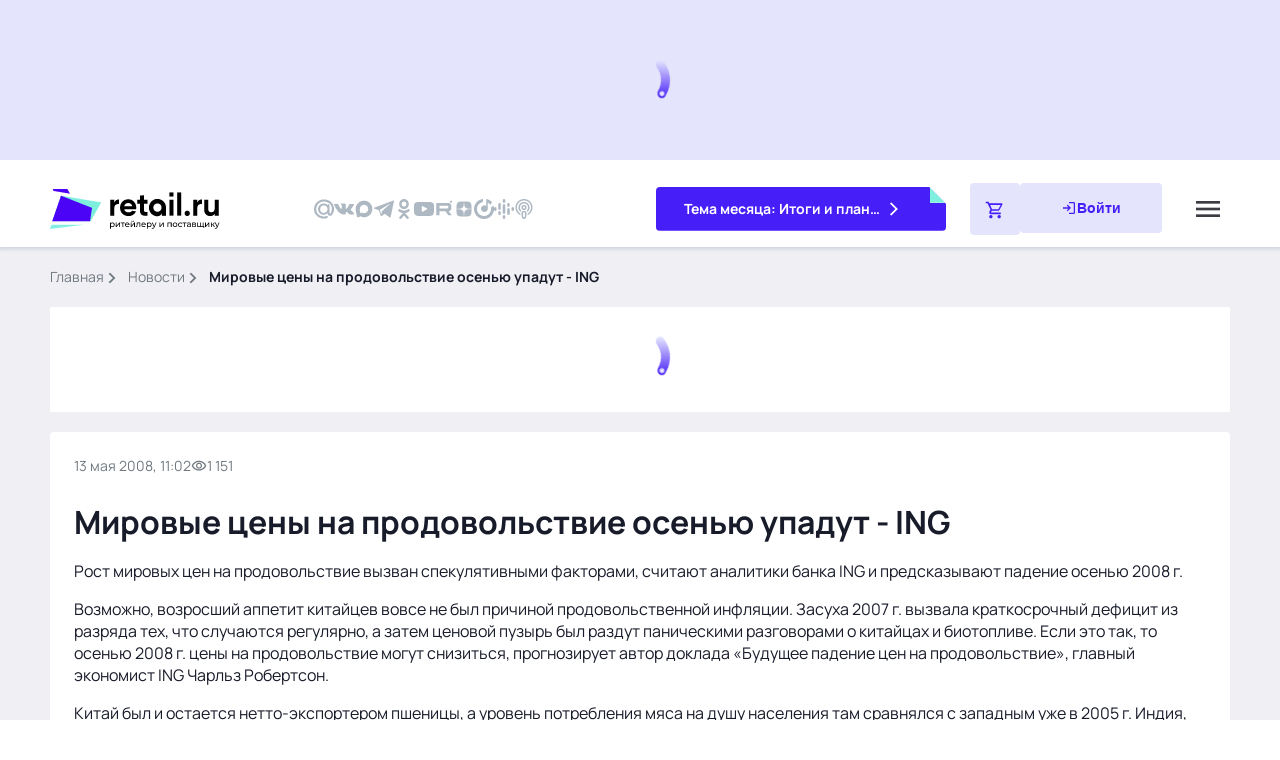

--- FILE ---
content_type: text/css
request_url: https://speech.1c.ai/speech_player/speech1c-player.css
body_size: 3282
content:
/* Speech1C Light Theme Audio Player Styles */
.speech1c-audio-player {
    background: linear-gradient(135deg, #ffffff 0%, #f5f5f5 100%);
    border: 1px solid #e0e0e0;
    border-radius: 12px;
    padding: 16px;
    box-shadow: 0 4px 12px rgba(0, 0, 0, 0.08);
    margin: 12px 0;
    position: relative;
    overflow: hidden;
    transition: box-shadow 0.3s ease;
}

.speech1c-audio-player:hover {
    box-shadow: 0 6px 16px rgba(0, 0, 0, 0.12);
}

/* Glass morphism overlay for light theme */
.speech1c-audio-player::before {
    content: '';
    position: absolute;
    top: 0;
    left: 0;
    right: 0;
    bottom: 0;
    background: linear-gradient(135deg, rgba(255, 255, 255, 0.5) 0%, rgba(255, 255, 255, 0.2) 100%);
    pointer-events: none;
}

/* Navigation Container */
.speech1c-nav-container {
    position: absolute;
    top: 4px;
    right: 12px;
    display: flex;
    gap: 6px;
    z-index: 10;
}

.speech1c-nav-button {
    width: 28px;
    height: 28px;
    border-radius: 50%;
    background: rgba(0, 0, 0, 0.06);
    border: 1px solid rgba(0, 0, 0, 0.08);
    color: #333;
    display: flex;
    align-items: center;
    justify-content: center;
    cursor: pointer;
    transition: all 0.3s ease;
}

.speech1c-nav-button:hover:not(:disabled) {
    background: rgba(0, 0, 0, 0.1);
    transform: scale(1.1);
}

.speech1c-nav-button:active:not(:disabled) {
    transform: scale(0.95);
}

.speech1c-nav-button:disabled {
    opacity: 0.3;
    cursor: not-allowed;
}

.speech1c-nav-button svg {
    width: 14px;
    height: 14px;
}

/* Title */
.speech1c-title {
    color: #333;
    font-size: 14px;
    font-weight: 600;
    margin-bottom: 0;
    display: block;
    text-decoration: none;
    position: relative;
    z-index: 5;
    line-height: 1.3;
    transition: color 0.3s ease;
    white-space: nowrap;
    overflow: hidden;
    text-overflow: ellipsis;
    padding-right: 170px;
}

.speech1c-title:hover {
    color: #667eea;
}

/* Main Controls */
.speech1c-controls {
    display: flex;
    align-items: stretch;
    gap: 12px;
    position: relative;
    z-index: 5;
}

/* Play/Pause Button */
.speech1c-play-btn {
    width: 64px;
    height: 64px;
    border-radius: 50%;
    background: linear-gradient(135deg, #667eea 0%, #764ba2 100%);
    border: none;
    display: flex;
    align-items: center;
    justify-content: center;
    cursor: pointer;
    transition: all 0.3s ease;
    box-shadow: 0 3px 10px rgba(102, 126, 234, 0.3);
    flex-shrink: 0;
}

.speech1c-play-btn:hover {
    transform: scale(1.1);
    box-shadow: 0 4px 14px rgba(102, 126, 234, 0.4);
}

.speech1c-play-btn:active {
    transform: scale(0.95);
}

.speech1c-play-btn svg {
    width: 24px;
    height: 24px;
    color: white;
}

/* Right Container - holds title, progress, and bottom controls */
.speech1c-right-container {
    flex: 1;
    display: flex;
    flex-direction: column;
    gap: 10px;
    justify-content: center;
    min-width: 0;
    overflow: hidden;
}

/* Progress Container */
.speech1c-progress-container {
    display: flex;
    flex-direction: column;
    gap: 10px;
}

/* Progress info row - contains time and controls */
.speech1c-progress-info {
    display: flex;
    align-items: center;
    width: 100%;
}

/* Progress Bar Container */
.speech1c-progress-wrapper {
    position: relative;
    width: 100%;
    height: 6px;
    background: rgba(0, 0, 0, 0.08);
    border-radius: 3px;
    overflow: visible;
    transition: height 0.2s ease;
}


.speech1c-progress-fill {
    position: absolute;
    top: 0;
    left: 0;
    height: 100%;
    background: linear-gradient(90deg, #667eea 0%, #764ba2 100%);
    border-radius: 2px;
    width: 0%;
}

/* Custom Progress Bar Input */
.speech1c-progress {
    position: absolute;
    top: -5px;
    left: 0;
    width: 100%;
    height: 16px;
    -webkit-appearance: none;
    appearance: none;
    background: transparent;
    outline: none;
    cursor: pointer;
    margin: 0;
    z-index: 2;
}

.speech1c-progress::-webkit-slider-track {
    width: 100%;
    height: 16px;
    background: transparent;
    cursor: pointer;
}

.speech1c-progress::-webkit-slider-thumb {
    -webkit-appearance: none;
    appearance: none;
    width: 14px;
    height: 14px;
    background: #667eea;
    border-radius: 50%;
    cursor: pointer;
    box-shadow: 0 2px 6px rgba(102, 126, 234, 0.3);
    transition: transform 0.2s ease, box-shadow 0.2s ease;
    margin-top: 0;
    opacity: 1;
}


.speech1c-progress::-moz-range-track {
    width: 100%;
    height: 16px;
    background: transparent;
    cursor: pointer;
}

.speech1c-progress::-moz-range-thumb {
    width: 14px;
    height: 14px;
    background: #667eea;
    border: none;
    border-radius: 50%;
    cursor: pointer;
    box-shadow: 0 2px 6px rgba(102, 126, 234, 0.3);
    opacity: 1;
}

/* Buffer indicator */
.speech1c-progress-buffer {
    position: absolute;
    top: 0;
    left: 0;
    height: 100%;
    background: rgba(102, 126, 234, 0.1);
    border-radius: 2px;
    width: 0%;
    transition: width 0.3s ease;
}

/* Time Display */
.speech1c-time {
    color: #666;
    font-size: 13px;
    font-family: 'SF Mono', 'Monaco', 'Inconsolata', monospace;
    letter-spacing: 0.5px;
    flex-shrink: 0;
    min-width: 80px;
    display: flex;
    align-items: center;
}

/* Bottom Controls */
.speech1c-bottom-controls {
    display: flex;
    align-items: center;
    justify-content: flex-start;
    flex-wrap: nowrap;
    gap: 8px;
    margin-top: 0;
    position: relative;
    z-index: 5;
    width: 100%;
}

/* Controls group - time, volume, speed */
.speech1c-controls-group {
    display: flex;
    align-items: center;
    gap: 8px;
    flex: 0 0 auto;
}

@media (max-width: 480px) {
    .speech1c-bottom-controls {
        flex-wrap: wrap;
    }
}

/* Volume Container */
.speech1c-volume-container {
    display: flex;
    align-items: center;
    gap: 6px;
    background: rgba(0, 0, 0, 0.05);
    padding: 4px 8px;
    border-radius: 20px;
    transition: background 0.3s ease;
    flex-shrink: 0;
}

.speech1c-volume-container:hover {
    background: rgba(0, 0, 0, 0.08);
}

.speech1c-volume-icon {
    color: #666;
    display: flex;
    align-items: center;
}

.speech1c-volume-icon svg {
    width: 16px;
    height: 16px;
}

/* Volume Slider */
.speech1c-volume-slider {
    width: 60px;
    height: 3px;
    -webkit-appearance: none;
    appearance: none;
    background: rgba(0, 0, 0, 0.15);
    border-radius: 2px;
    outline: none;
    cursor: pointer;
}

.speech1c-volume-slider::-webkit-slider-thumb {
    -webkit-appearance: none;
    appearance: none;
    width: 10px;
    height: 10px;
    background: #667eea;
    border-radius: 50%;
    cursor: pointer;
    transition: all 0.2s ease;
}

.speech1c-volume-slider::-webkit-slider-thumb:hover {
    transform: scale(1.2);
}

.speech1c-volume-slider::-moz-range-thumb {
    width: 10px;
    height: 10px;
    background: #667eea;
    border: none;
    border-radius: 50%;
    cursor: pointer;
}

/* Speed Control */
.speech1c-speed-container {
    position: relative;
    flex-shrink: 0;
}

.speech1c-speed-inline-container {
    display: inline-flex;
    background: rgba(0, 0, 0, 0.05);
    border-radius: 20px;
    overflow: hidden;
    transition: background 0.3s ease;
    cursor: pointer;
    user-select: none;
    position: relative;
}

.speech1c-speed-inline-container:hover {
    background: rgba(0, 0, 0, 0.08);
}

.speech1c-speed-inline-option {
    padding: 4px 8px;
    color: #666;
    font-size: 11px;
    font-weight: 500;
    transition: color 0.3s ease, opacity 0.3s ease;
    white-space: nowrap;
    position: relative;
    background: transparent;
    border-radius: inherit;
    cursor: pointer;
}

.speech1c-speed-inline-option:hover {
    color: #666;
    background: rgba(0, 0, 0, 0.05);
}

.speech1c-speed-inline-option.active {
    color: #666;
    font-weight: 600;
}

.speech1c-speed-inline-container.expanded .speech1c-speed-inline-option.active {
    background: rgba(0, 0, 0, 0.1);
}

/* When collapsed, only show active option */
.speech1c-speed-inline-option[style*="display: none"] {
    display: none !important;
}

/* Attribution */
.speech1c-attribution {
    font-size: 10px;
    margin-left: auto;
    flex-shrink: 0;
}

.speech1c-attribution a {
    color: #666;
    text-decoration: none;
    padding: 4px 8px;
    background: rgba(0, 0, 0, 0.05);
    border-radius: 20px;
    display: inline-block;
    transition: all 0.3s ease;
    font-weight: 400;
}

.speech1c-attribution a:hover {
    background: rgba(0, 0, 0, 0.08);
    color: #666;
}

/* Loading State */
.speech1c-loading {
    color: #666;
    text-align: center;
    padding: 40px;
    font-size: 16px;
    position: relative;
    z-index: 5;
}

.speech1c-loading::after {
    content: '';
    display: inline-block;
    width: 20px;
    height: 20px;
    margin-left: 10px;
    border: 2px solid rgba(102, 126, 234, 0.3);
    border-top-color: #667eea;
    border-radius: 50%;
    animation: speech1c-spin 0.8s linear infinite;
}

@keyframes speech1c-spin {
    0% { transform: rotate(0deg); }
    100% { transform: rotate(360deg); }
}

/* Yellow Theme Styles */
.speech1c-yellow-theme .speech1c-play-btn {
    background: #FAC81E;
}

.speech1c-yellow-theme .speech1c-play-btn:hover {
    background: #E6B91A;
}

.speech1c-yellow-theme .speech1c-play-btn:active {
    background: #D1A617;
}

.speech1c-yellow-theme .speech1c-progress-fill {
    background: #FAC81E;
}

.speech1c-yellow-theme .speech1c-progress::-webkit-slider-thumb {
    background: #FAC81E;
}

.speech1c-yellow-theme .speech1c-progress::-webkit-slider-thumb:hover {
    background: #E6B91A;
}

.speech1c-yellow-theme .speech1c-progress::-moz-range-thumb {
    background: #FAC81E;
}

.speech1c-yellow-theme .speech1c-progress-buffer {
    background: rgba(250, 200, 30, 0.1);
}

.speech1c-yellow-theme .speech1c-volume-slider::-webkit-slider-thumb {
    background: #FAC81E;
}

.speech1c-yellow-theme .speech1c-volume-slider::-webkit-slider-thumb:hover {
    background: #E6B91A;
}

.speech1c-yellow-theme .speech1c-volume-slider::-moz-range-thumb {
    background: #FAC81E;
}

.speech1c-yellow-theme .speech1c-nav-button:hover:not(:disabled) {
    border-color: #FAC81E;
    color: #E6B91A;
}

.speech1c-yellow-theme .speech1c-title:hover {
    color: #E6B91A;
}

.speech1c-yellow-theme .speech1c-volume-icon:hover {
    color: #666;
}

.speech1c-yellow-theme .speech1c-speed-inline-option:hover {
    color: #666;
}

.speech1c-yellow-theme .speech1c-speed-inline-option.active {
    color: #666;
}

.speech1c-yellow-theme .speech1c-speed-inline-container.expanded .speech1c-speed-inline-option.active {
    background: rgba(0, 0, 0, 0.1);
}

.speech1c-yellow-theme .speech1c-speed-inline-container:hover {
    border-color: #FAC81E;
}

.speech1c-yellow-theme .speech1c-volume-container:hover {
    border-color: #FAC81E;
}

/* Yellow Player Theme Styles (for .yellow_player wrapper) */
.yellow_player .speech1c-play-btn {
    background: linear-gradient(135deg, #fcf336 0%, #f4a533 100%);
    box-shadow: 0 3px 10px rgba(252, 243, 54, 0.3);
}

.yellow_player .speech1c-play-btn:hover {
    background: linear-gradient(135deg, #e6dc2f 0%, #de972e 100%);
    box-shadow: 0 4px 14px rgba(252, 243, 54, 0.4);
    transform: scale(1.1);
}

.yellow_player .speech1c-play-btn:active {
    background: linear-gradient(135deg, #d1c629 0%, #c9892a 100%);
    transform: scale(0.95);
}

.yellow_player .speech1c-play-btn svg {
    color: white;
}

.yellow_player .speech1c-progress-fill {
    background: #d63d26;
}

.yellow_player .speech1c-progress::-webkit-slider-thumb {
    background: #d63d26;
}

.yellow_player .speech1c-progress::-webkit-slider-thumb:hover {
    background: #bf3522;
    box-shadow: 0 2px 6px rgba(214, 61, 38, 0.4);
}

.yellow_player .speech1c-progress::-moz-range-thumb {
    background: #d63d26;
}

.yellow_player .speech1c-progress-buffer {
    background: rgba(214, 61, 38, 0.1);
}

.yellow_player .speech1c-volume-slider::-webkit-slider-thumb {
    background: #d63d26;
}

.yellow_player .speech1c-volume-slider::-webkit-slider-thumb:hover {
    background: #bf3522;
}

.yellow_player .speech1c-volume-slider::-moz-range-thumb {
    background: #d63d26;
}

.yellow_player .speech1c-nav-button:hover:not(:disabled) {
    border-color: #fcf336;
    color: #d63d26;
}

.yellow_player .speech1c-title:hover {
    color: #d63d26;
}

.yellow_player .speech1c-volume-icon:hover {
    color: #666;
}

.yellow_player .speech1c-speed-inline-option:hover {
    color: #666;
}

.yellow_player .speech1c-speed-inline-option.active {
    color: #666;
}

.yellow_player .speech1c-speed-inline-container.expanded .speech1c-speed-inline-option.active {
    background: rgba(0, 0, 0, 0.1);
}

.yellow_player .speech1c-speed-inline-container:hover {
    border-color: #fcf336;
}

.yellow_player .speech1c-volume-container:hover {
    border-color: #fcf336;
}

.yellow_player .speech1c-play-btn:focus-visible,
.yellow_player .speech1c-nav-button:focus-visible,
.yellow_player .speech1c-progress:focus-visible,
.yellow_player .speech1c-volume-slider:focus-visible {
    outline: 2px solid #fcf336;
    outline-offset: 2px;
}

/* Keyboard Focus Styles */
.speech1c-play-btn:focus-visible,
.speech1c-nav-button:focus-visible,
.speech1c-progress:focus-visible,
.speech1c-volume-slider:focus-visible {
    outline: 2px solid #667eea;
    outline-offset: 2px;
}

.speech1c-yellow-theme .speech1c-play-btn:focus-visible,
.speech1c-yellow-theme .speech1c-nav-button:focus-visible,
.speech1c-yellow-theme .speech1c-progress:focus-visible,
.speech1c-yellow-theme .speech1c-volume-slider:focus-visible {
    outline: 2px solid #FAC81E;
    outline-offset: 2px;
}

/* Playlist Badge */
.speech1c-playlist-badge {
    position: absolute;
    top: -4px;
    right: -4px;
    background: #667eea;
    color: white;
    font-size: 9px;
    font-weight: 600;
    min-width: 16px;
    height: 16px;
    border-radius: 8px;
    display: flex;
    align-items: center;
    justify-content: center;
    padding: 0 4px;
    pointer-events: none;
}

.speech1c-yellow-theme .speech1c-playlist-badge {
    background: #FAC81E;
    color: #333;
}

.yellow_player .speech1c-playlist-badge {
    background: #d63d26;
    color: white;
}

/* Playlist Panel */
.speech1c-playlist-panel {
    background: rgba(255, 255, 255, 0.98);
    border-top: 1px solid rgba(0, 0, 0, 0.1);
    margin-top: 12px;
    border-radius: 8px;
    overflow: hidden;
    box-shadow: 0 2px 8px rgba(0, 0, 0, 0.1);
    position: relative;
    z-index: 5;
}

.speech1c-playlist-header {
    display: flex;
    justify-content: space-between;
    align-items: center;
    padding: 10px 12px;
    background: rgba(0, 0, 0, 0.03);
    border-bottom: 1px solid rgba(0, 0, 0, 0.08);
}

.speech1c-playlist-title {
    font-size: 12px;
    font-weight: 600;
    color: #333;
}

.speech1c-playlist-clear {
    font-size: 11px;
    color: #666;
    background: transparent;
    border: none;
    cursor: pointer;
    padding: 4px 8px;
    border-radius: 4px;
    transition: all 0.2s ease;
}

.speech1c-playlist-clear:hover {
    background: rgba(0, 0, 0, 0.05);
    color: #333;
}

.speech1c-playlist-items {
    max-height: 250px;
    overflow-y: auto;
}

.speech1c-playlist-empty {
    padding: 30px 12px;
    text-align: center;
    color: #999;
    font-size: 12px;
}

.speech1c-playlist-item {
    display: flex;
    align-items: center;
    padding: 10px 12px;
    border-bottom: 1px solid rgba(0, 0, 0, 0.05);
    transition: background 0.2s ease;
    cursor: pointer;
}

.speech1c-playlist-item:hover {
    background: rgba(0, 0, 0, 0.03);
}

.speech1c-playlist-item.active {
    background: rgba(102, 126, 234, 0.1);
}

.speech1c-yellow-theme .speech1c-playlist-item.active {
    background: rgba(250, 200, 30, 0.15);
}

.yellow_player .speech1c-playlist-item.active {
    background: rgba(214, 61, 38, 0.1);
}

.speech1c-playlist-item-title {
    flex: 1;
    font-size: 12px;
    color: #333;
    line-height: 1.4;
    overflow: hidden;
    text-overflow: ellipsis;
    white-space: nowrap;
}

.speech1c-playlist-item.auto-added {
    opacity: 0.6;
}

.speech1c-playlist-item.auto-added .speech1c-playlist-item-title {
    font-style: italic;
    color: #666;
}

.speech1c-playlist-item-remove {
    width: 24px;
    height: 24px;
    border-radius: 50%;
    background: transparent;
    border: none;
    color: #666;
    font-size: 18px;
    cursor: pointer;
    display: flex;
    align-items: center;
    justify-content: center;
    transition: all 0.2s ease;
    flex-shrink: 0;
    margin-left: 8px;
}

.speech1c-playlist-item-remove:hover {
    background: rgba(0, 0, 0, 0.1);
    color: #333;
}

/* Responsive Design */
@media (max-width: 640px) {
    .speech1c-audio-player {
        padding: 10px;
        border-radius: 10px;
    }

    .speech1c-nav-container {
        top: 8px;
        right: 8px;
    }

    .speech1c-nav-button {
        width: 24px;
        height: 24px;
    }

    .speech1c-nav-button svg {
        width: 12px;
        height: 12px;
    }

    .speech1c-title {
        font-size: 13px;
        line-height: 1.2;
        padding-right: 140px;
    }

    .speech1c-controls {
        gap: 8px;
    }

    .speech1c-play-btn {
        width: 48px;
        height: 48px;
    }

    .speech1c-play-btn svg {
        width: 20px;
        height: 20px;
    }

    .speech1c-right-container {
        gap: 8px;
    }

    .speech1c-progress-container {
        gap: 8px;
    }

    .speech1c-bottom-controls {
        gap: 6px;
        flex-wrap: wrap;
    }

    .speech1c-time {
        font-size: 12px;
        min-width: 70px;
    }

    .speech1c-volume-container {
        padding: 3px 6px;
    }

    .speech1c-volume-slider {
        width: 50px;
    }

    .speech1c-volume-icon svg {
        width: 14px;
        height: 14px;
    }

    .speech1c-speed-inline-option {
        padding: 3px 6px;
        font-size: 10px;
    }

    .speech1c-attribution {
        font-size: 9px;
    }

    .speech1c-attribution a {
        padding: 3px 6px;
    }
}

/* Extra small screens - handle very long titles */
@media (max-width: 480px) {
    .speech1c-title {
        font-size: 12px;
        line-height: 1.2;
        padding-right: 120px;
    }

    .speech1c-nav-container {
        top: 6px;
        right: 6px;
    }

    .speech1c-nav-button {
        width: 22px;
        height: 22px;
    }

    .speech1c-nav-button svg {
        width: 11px;
        height: 11px;
    }

    .speech1c-play-btn {
        width: 44px;
        height: 44px;
    }

    .speech1c-play-btn svg {
        width: 18px;
        height: 18px;
    }
}

/* Tooltip for keyboard shortcuts */
.speech1c-tooltip {
    position: absolute;
    bottom: -30px;
    left: 50%;
    transform: translateX(-50%);
    background: rgba(0, 0, 0, 0.9);
    color: white;
    padding: 4px 8px;
    border-radius: 4px;
    font-size: 11px;
    white-space: nowrap;
    pointer-events: none;
    opacity: 0;
    transition: opacity 0.3s ease;
    z-index: 100;
}

.speech1c-play-btn:hover .speech1c-tooltip {
    opacity: 1;
}

--- FILE ---
content_type: text/javascript; charset=utf-8
request_url: https://www.retail.ru/_nuxt/CxxYhNcZ.js
body_size: 488
content:
import{u as d,r as p,$ as f,A as g,J as m,G as w}from"#entry";function v(i){return new URL(window.location.href)}const h=async function(i){let a,e;const t={};let s={},l={};if(i)a=i.seo||{},e=i.og||{};else{const c=d(),n=p(null);try{const{data:o}=await f(`${g.page}`,{params:{fields:"all",url:c.path},transform:r=>({meta:r.meta,data:r.data}),getCachedData(r){const u=m();return u.payload.data[r]||u.static.data[r]}});if(!o.value?.data||!o.value?.meta)throw new Error(`Ошибка получения данных: ${g.page}`);n.value=o.value}catch(o){console.error(o),w(o)}a=n.value?.meta?.seo||{},e=n.value?.meta?.og||{},s=n.value?.meta?.microdata||{},l=n.value?.data||{}}return"title"in a&&(t.title=a.title),"description"in a&&(t.description=a.description),"keywords"in a&&(t.keywords=a.keywords),"og:title"in e&&(t.ogTitle=e["og:title"]),"og:description"in e&&(t.ogDescription=e["og:description"]),"og:image"in e&&(t.ogImage=e["og:image"]),"og:type"in e&&(t.ogType=e["og:type"]),"og:site_name"in e&&(t.ogSiteName=e["og:site_name"]),"og:url"in e&&(t.ogUrl=e["og:url"]),i?t:{meta:t,microdata:s,data:l}};export{h as g,v as u};


--- FILE ---
content_type: text/javascript; charset=utf-8
request_url: https://www.retail.ru/_nuxt/Bf9l9PWq.js
body_size: 830
content:
import{V as d,r,N as u,f as i,l as m,g as n,h as s,j as _,F as v,a0 as f,t as a,q as w,Q as h}from"#entry";import{_ as g}from"./CcqHP-ap.js";import{S as y}from"./C7HsEPl6.js";import{N as b}from"./CeIzSyT8.js";const k=d({name:"also",props:{also:{type:Array,require:!1,default:()=>[]}},setup(){const e=r(null),o=r(null);return{swiperContainer:e,mainContainer:o}},mounted(){this.swiperContainer&&new y(this.swiperContainer,{breakpoints:{360:{slidesPerView:1,direction:"horizontal"},768:{slidesPerView:2,spaceBetween:24,direction:"horizontal"},1552:{slidesPerView:"auto",direction:"vertical"}},navigation:{nextEl:this.mainContainer.querySelector(".also__next"),prevEl:this.mainContainer.querySelector(".also__prev")},modules:[b]})}}),C={key:0,class:"also",ref:"mainContainer"},x={class:"also__list js-also swiper",ref:"swiperContainer"},N={class:"also__groups swiper-wrapper"},V={class:"also__group"},S={class:"also__time"},$={class:"also__views views views--gray"},j={class:"also__description p2"},q=["href"],B={class:"also__type"};function Y(e,o,E,P,z,A){const l=h,c=g;return e.also.length?(n(),i("aside",C,[o[0]||(o[0]=s("div",{class:"also__title h2"},"Читайте также",-1)),s("div",x,[s("div",N,[(n(!0),i(v,null,f(e.also,(t,p)=>(n(),i("div",{class:"also__item swiper-slide",key:p},[s("div",V,[s("time",S,a(e.$dayjs(t.attributes.time).format("D.MM.YYYY")),1),s("div",$,[_(l,{class:"also__icon views__icon",name:"global/visibility"}),w(" "+a(t.attributes.views.toLocaleString()),1)])]),s("div",j,[s("a",{href:t.attributes.link,title:"",class:"also__link link link--black"},a(t.attributes.title),9,q)]),s("div",B,a(t.attributes.type),1)]))),128))])],512),_(c,{class:"also__navigation",prev:"also__prev",next:"also__next"})],512)):m("",!0)}const I=Object.assign(u(k,[["render",Y],["__scopeId","data-v-73d4999c"]]),{__name:"NewsAlso"});export{I as default};
